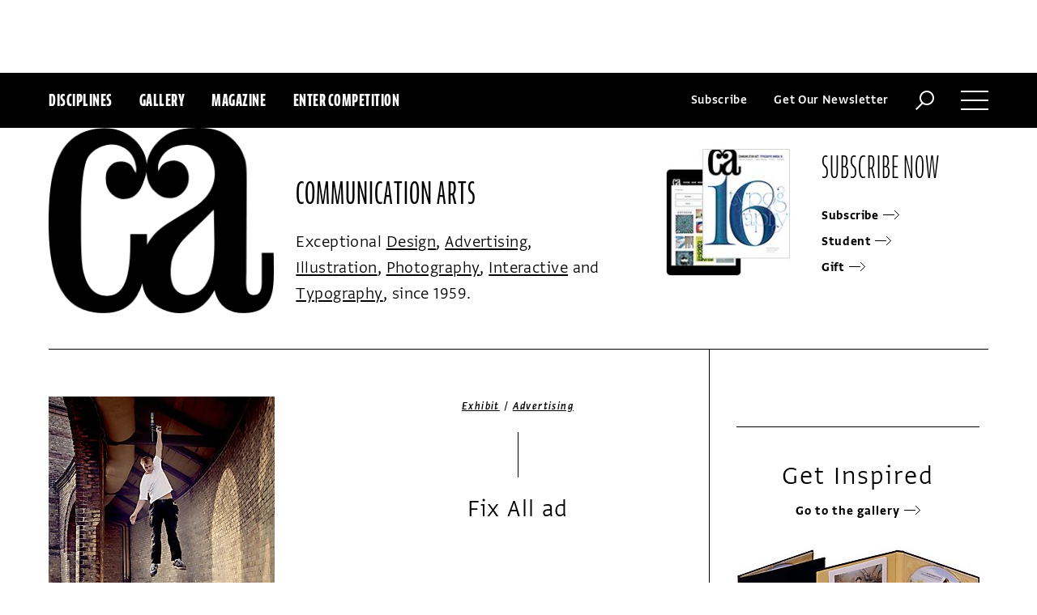

--- FILE ---
content_type: text/html; charset=utf-8
request_url: https://www.commarts.com/
body_size: 9950
content:
<!DOCTYPE html>
<html lang="en-us">
<head>
<meta name="live" content="https://www.commarts.com" />
<title>Communication Arts</title>
<meta name="description" content="Print publication showcasing exceptional design, advertising, illustration, photography, interactive and typography." />
<link rel="canonical" href="https://www.commarts.com/" />
<meta property="og:type" content="website" />
<meta property="og:url" content="https://www.commarts.com/" />
<meta property="og:image" content="https://www.commarts.com/content/images/logo.png" />
<meta property="og:title" content="Communication Arts" />
<meta property="og:site_name" content="Communication Arts" />
<meta property="og:description" content="Print publication showcasing exceptional design, advertising, illustration, photography, interactive and typography." />
<meta name="twitter:site" content="@CommArts" />
<meta name="twitter:card" content="summary" />
<meta name="twitter:url" content="https://www.commarts.com/" />
<meta name="twitter:image" content="https://www.commarts.com/content/images/logo.png" />
<meta name="twitter:title" content="Communication Arts" />
<meta name="twitter:description" content="Print publication showcasing exceptional design, advertising, illustration, photography, interactive and typography." />
<meta itemprop="name" content="Communication Arts" />
<meta itemprop="description" content="Print publication showcasing exceptional design, advertising, illustration, photography, interactive and typography." />
<link rel="image_src" href="https://www.commarts.com/content/images/logo.png" />
    <meta charset="utf-8"> 
    <meta http-equiv="X-UA-Compatible" content="IE=edge,chrome=1"/>
    <meta name="viewport" content="width=device-width, initial-scale=1.0" />
    <meta name="google-site-verification" content="bddFx7HEhh_kZfAIXMvNKbzKWOR9Q_whmGK8Z9Zy33A" />
	<meta property="fb:admins" content="100000804667460" />

<script async src="https://www.googletagmanager.com/gtag/js?id=UA-3548598-1"></script>
<script>
  window.dataLayer = window.dataLayer || [];
  function gtag(){dataLayer.push(arguments);}
  gtag('js', new Date());

  gtag('config', 'UA-3548598-1');
</script>

    <link rel="shortcut icon" href="/content/images/favicon.ico?v=1" />
    <link rel="stylesheet" href="https://s3.amazonaws.com/fonts.typotheque.com/WF-017318-008723.css" type="text/css" />
    <link rel="stylesheet" href="/content/app/app.min.css?v=680555674" type="text/css" />
    <link rel="stylesheet" href="/content/app/all.min.css?v=640530108" type="text/css" />
    <link href="/content/library/wowbook/wow_book.min.css?v=640530110" rel="stylesheet" type="text/css" />
    <link href="/content/library/wowbook/wowbooknormalize.min.css?v=640530110" rel="stylesheet" type="text/css" />
    
    
    
    

    
        <script type='text/javascript'>var isHPTO = false;</script>
</head>
<body>
    <div class="g-fluid g-fluid-top-ad">
        <div class="clear ad-wrapper top-ad" id="top-ad"></div>
    </div>
    
    <div class="g-fluid g-fluid-header">
        <div class="clear g-fixed">
            <div class="fl nav-section">
                <div class="fl logo hidden-sm-up">
                    <a href="/"><img src="/content/images/logo-small.png" /></a>
                </div>
                <div class="fl logo logo-scrollable">
                    <a href="/"><img src="/content/images/logo-small.png" /></a>
                </div>
                <ul class="fl">
                    <li><a href="#" class="prevent-default btn-discipline">Disciplines</a></li>
                    <li><a href="/gallery">Gallery</a></li>
                    <li class="visible-sm-up"><a href="/magazines">Magazine</a></li>
                    <li class="visible-sm-up"><a href="/competitions">Enter Competition</a></li>
                </ul>
                
            </div>
            <div class="fr menu-section">
                <ul class="fr">
                    <li class="visible-md-up"><a href="#" class="prevent-default btn-subscribe">Subscribe</a></li>
                    <li class="visible-lg-up"><a href="#" class="prevent-default btn-get-newsletter">Get Our Newsletter</a></li>
                    <li><div class="prevent-default btn-search"><img src="/content/images/btn-search.png" /></div></li>
                    <li>
                        <div class="clear prevent-default btn-menu">
                            <div class="clear line-one"></div>
                            <div class="clear line-two"></div>
                            <div class="clear line-three"></div>
                        </div>
                    </li>
                </ul>
            </div>            
        </div>
        <ul class="clear floating-panel discipline-panel" data-name="discipline" data-trigger="btn-discipline" data-hover="true" data-click="true" data-closeOnDocumentClick="true" data-closeonpanelclick="true" data-slideDirection="vertical">
            <li><a href="/advertising"><img src="/content/images/disc-advertising.png"/><span>Advertising</span></a></li>
            <li><a href="/design"><img src="/content/images/disc-design.png"/><span>Design</span></a></li>
            <li><a href="/illustration"><img src="/content/images/disc-illustration.png"/><span>Illustration</span></a></li>
            <li><a href="/interactive"><img src="/content/images/disc-interactive.png"/><span>Interactive</span></a></li>
            <li><a href="/photography"><img src="/content/images/disc-photography.png"/><span>Photography</span></a></li>
            <li><a href="/typography"><img src="/content/images/disc-typography.png"/><span>Typography</span></a></li>
        </ul>
        <div class="clear g-fixed visible-md-up">
            <div class="clear floating-panel subscribe-panel" data-name="subscribe" data-trigger="btn-subscribe" data-hover="true" data-click="true" data-closeOnDocumentClick="true" data-closeonpanelclick="true" data-slideDirection="vertical">
                <div class="left"><img src="https://image2.commarts.com/images1/6/1/8/1/1/1181627_0_0_LTEyNDI3NDIwNDQyMTM1OTk3ODE1.jpg"/></div>
                <div class="right">
                    <h4>Subscribe Now</h4>
                    <ul>
                        <li>
                            <a target="_blank" href="https://sfsdata.com/commarts/subscribe.html?KEY=9NNW">
                                Subscribe<span class="arrow"></span>
                            </a>
                        </li>
                        <li>
                            <a target="_blank" href="https://store.commarts.com/StudentLookup">
                                Student<span class="arrow"></span>
                            </a>
                        </li>
                        <li>
                            <a target="_blank" href="https://sfsdata.com/commarts/gift.html?key=9GNW">
                                Gift<span class="arrow"></span>
                            </a>
                        </li>
                    </ul>
                </div>
            </div>
        </div>
        <div class="clear g-fixed">
            <div class="clear floating-panel menu-panel" data-name="menu" data-trigger="btn-menu" data-hover="false" data-click="true" data-closeondocumentclick="true" data-closeonpanelclick="true" data-slidedirection="right">
                <div class="nano">
                <div class="nano-content menu-panel-inner">
                <div class="login-links">
                        <a href="https://store.commarts.com/Account/SignIn">Sign In</a><span>|</span><a href="https://store.commarts.com/Account/CreateAccount?t=CA">Register</a>
                </div>
                <ul>
                    <li class="divider hidden-sm-up"> &mdash; </li>
                    <li class="hidden-sm-up"><a href="/magazines">Magazine</a></li>
                    <li class="hidden-sm-up"><a href="/competitions">Enter Competition</a></li>
                    <li class="divider"> &mdash; </li>
                    <li><a href="/">Home</a></li>
                     <li><a href="/columns">Columns</a></li>
                    <li><a href="/gallery?y=2026">Award Winners</a></li>
                    <li><a href="/exhibit">Exhibit</a></li>
                    <li><a href="/features">Features</a></li>
                     <li><a href="/timeline">Timeline</a></li>
                    <li><a href="/fresh">Fresh</a></li>
                    <li><a href="/webpicks">Webpicks</a></li>
                    <li><a href="/book-reviews">Book Reviews</a></li>
                    <li class="divider"> &mdash; </li>
                    <li class="hidden-md-up"><a href="https://sfsdata.com/commarts/subscribe.html?KEY=9NNW">Subscribe Now</a></li>
                    <li class="hidden-lg-up"><a href="#" class="prevent-default btn-get-newsletter">Get Our Newsletter</a></li>
                    <li><a href="/contact-us">Contact Us</a></li>
                    <li><a href="/about-us">About Us</a></li>
                    <li><a href="http://www.creativehotlist.com">Creative Hotlist</a></li>
                    <li><a href="/advertise-us">Advertise With Us</a></li>
                    <li><a href="/submissions">Submit Work</a></li>
                    <li><a href="/write-us">Write For Us</a></li>
                    <li><a href="https://store.commarts.com">Customer Service</a></li>
                    <li><a href="/privacy-policy-terms">Privacy Policy & Terms of Use</a></li>
                </ul>
               <p>©2026 Coyne & Blanchard, Inc. All rights Reserved.</p>
               <div class="divider"> &mdash; </div>
               <div class="social-icons">
                   <span>Follow Us</span> 
                   <a href="http://facebook.com/CommunicationArts" target="_blank"><div class="social-ico"><i class="fab fa-facebook-f"></i></div></a>
                   <a href="http://twitter.com/CommArts" target="_blank"><div class="social-ico"><i class="fab fa-twitter"></i></div></a>
                   <a href="http://instagram.com/communicationarts" target="_blank"><div class="social-ico"><i class="fab fa-instagram"></i></div></a><a></a>
                   
                   <a href="https://www.linkedin.com/company/37272" target="_blank"><div class="social-ico"><i class="fab fa-linkedin"></i></div></a>
                   <a href="https://flipboard.com/@CommartsMag" target="_blank"><div class="social-ico"><i class="fab fa-flipboard"></i></div></a>
                   <a href="https://www.commarts.com/feed" target="_blank"><div class="social-ico"><i class="fas fa-rss"></i></div></a>
               </div>
               </div>
               </div>
            </div>
        </div>
        <div class="clear">
        <div class="clear floating-panel search-panel" data-name="search" data-trigger="btn-search" data-hover="false" data-click="true" data-closeondocumentclick="false" data-closeonpanelclick="true" data-slidedirection="vertical">
            <div class="clear search-input">
                <div class="clear g-fixed">
<form action="/search" id="search-form" method="get">                        <input type="text" name="search-box" class="search-box" value="" autocomplete="off" size="15" maxlength="128" placeholder="Enter Search" />
                        <input type="submit" name="search-submit" class="search-submit" value="Press Enter" />
                        <div class="search-loading">Loading ...</div>
</form>                </div>
            </div>
            <div class="clear g-fixed">
                <div class="search-result" data-startrow="0">
                
                </div>
            </div>
        </div>
        </div>
    </div>
    <div class="g-fluid g-fluid-content">
        
<div class="clear g-fixed">
    
<div class="clear intro-section">
    <div class="fl logo"><img src="/content/images/logo.png"/></div>
    <div class="fl tagline">
        <h1 class="title">Communication Arts</h1>
        <div class="text">
            Exceptional <a href="/design">Design</a>, <a href="/advertising">Advertising</a>, <a href="/illustration">Illustration</a>, <a href="/photography">Photography</a>, <a href="/interactive">Interactive</a> and <a href="/typography">Typography</a>, since 1959.
        </div>
    </div>
    <div class="fr subscribe-wrapper">
        <div class="fl issue-cover"><img src="https://image.commarts.com/images1/6/1/8/1/1/1181628_0_0_MTk3MDQ5NTg3OS0xNDU0NTMwNjU1.jpg" /></div>
        <div class="fl subscribe">
            <div class="title">Subscribe Now</div>
            <div class="links">
                <a href="https://sfsdata.com/commarts/subscribe.html?KEY=9NNW">Subscribe<span class="arrow"></span></a>
                <a href="https://store.commarts.com/StudentLookup">Student<span class="arrow"></span></a>
                <a href="https://sfsdata.com/commarts/gift.html?key=9GNW">Gift<span class="arrow"></span></a>
            </div>
        </div>
    </div>
</div>

<div class="d-spacer"></div>
<div class="h-line"></div>
<div class="clear main-section">
    <div class="rightrail-position-indicator"></div>
    <div class="left">
        <div class="left-inner">
            <div class="left-inner-content">

    <div class="clear row">
        <div class="col-left"><a href="/exhibit/fix-all-ad"><img src="https://image1.commarts.com/images1/7/1/8/1/1/1181742_0_400_LTY0MTQ2MjE4Njg1MDIyNzA0Ng.jpg" /></a></div>
        <div class="col-right">
            <div class="category-links">
                <a href="/exhibit">Exhibit</a> /
                <a href="/exhibit/advertising">Advertising</a>
            </div>
            <div class="v-line"></div>
            <div class="title"><a href="/exhibit/fix-all-ad">Fix All ad</a></div>
        </div>
    </div>
    <div class="largespacer"></div>
    <div class="clear row row-r">
        <div class="col-left"><a href="/webpicks/gen-z-broke-the-marketing-funnel-now-what"><img src="https://image2.commarts.com/images1/7/1/8/1/1/1181771_0_400_MTM5MDM5NzI1MTI5MDI2NDQyNA.jpg" /></a></div>
        <div class="col-right">
            <div class="category-links">
                <a href="/webpicks">Webpicks</a> /
                <a href="/webpicks/business">Business</a>
            </div>
            <div class="v-line"></div>
            <div class="title"><a href="/webpicks/gen-z-broke-the-marketing-funnel-now-what">Gen Z Broke the Marketing Funnel: Now What?</a></div>
        </div>
    </div>
                    <div class="h-boldline"></div>

<div class="clear row-column row-column-r">
        <div class="col-left"><a href="/columns/you-want-to-keep-secrets-go-work-for-the-cia"><img src="https://image.commarts.com/images1/4/4/2/8/824464_0_225_LTIwMzM5ODg2MDMtMTczNjg2NDE5Mg.jpg" /><span class="overlay"></span></a></div>
        <div class="col-right">
            <div class="category-links">
                <a href="/columns">Columns</a> /
                <a href="/columns/advertising">Advertising</a>
            </div>
            <div class="title">
                <a href="/columns/you-want-to-keep-secrets-go-work-for-the-cia">You Want to Keep Secrets, Go Work for the CIA</a>
            </div>
            <div class="synopsis">Ernie Schenck questions the hoarding of creative ideas and argues for the benefits of freely sharing concepts with others.</div>
        </div>
</div>
<div class="largespacer"></div>
<div class="clear row-column">

        <div class="col-left"><a href="/columns/vucko"><img src="https://image1.commarts.com/images1/7/1/8/1/1/1181770_0_225_LTQwNjQzMDA4NC01MTY3NzEzNjA.jpg" /><span class="overlay"></span></a></div>
        <div class="col-right">
            <div class="category-links">
                <a href="/columns">Columns</a> /
                <a href="/columns/insights">Insights</a>
            </div>
            <div class="clear quote-sign"></div>
            <div class="title">
                <a href="/columns/vucko">Consider how motion scales across product, marketing and events, and how teams will use it long after the design phase. When motion is intentional and built for real use, it becomes a powerful tool for brands.&rdquo;</a>
            </div>
            <div class="author">by Andrew Vucko</div>
        </div>
</div>              <div class="h-ad-top"></div>
<div class="g-fluid">
    <div class="clear ad-wrapper breaker-ad" id="breaker-ad-1"></div>
</div>
<div class="h-ad-bottom"></div>
   
<div class="clear row">
    <div class="col-left">
            <a href="/features/denomination"><img src="https://image0.commarts.com/images1/2/1/8/1/1/1181285_0_400_MjA5MTU4MjU2Ni0zODU2MDk2NTc.jpg" /></a>
    </div>
  
    <div class="col-right">
        <div class="category-links">
                <a href="/features">Features</a> /
                <a href="/features/design">Design</a>
        </div>
        <div class="v-line"></div>
        <div class="title"><a href="/features/denomination">Denomination</a></div>
                <div class="synopsis">Expanding from Australia to the UK and the US, this multinational design firm seeks to revolutionize drinks packaging with sustainable design.</div>
        
    </div>
    
</div>
    <a class="clear h-image visible-sm-up" href="/features/denomination">
        <!--span is inline-block. For between any inline-block elements, you can not have any space in html code (or make sure the whole width not hit 100%, but something like 98%, leave a little bit space for the space you have in html code), otherwise it will reflects in final UI which is so hard to be identified.-->
            <span><div><img src="https://image1.commarts.com/images1/2/1/8/1/1/1181286_0_280_MjA5MTU4MjcyNTM4MTk1NzEyNw.jpg"/></div></span>
            <span><div><img src="https://image0.commarts.com/images1/2/1/8/1/1/1181289_0_280_MTAwODU2MTczMjEzNjA0ODA2MzM.jpg"/></div></span>
            <span><div><img src="https://image2.commarts.com/images1/2/1/8/1/1/1181291_0_280_MTExNzY1MzYyNS00NjI0MDM2NjQ.jpg"/></div></span>
    </a>

                    <div class="h-boldline"></div>

<div class="clear row">
        <div class="col-left"><a href="/columns/brand-new-world"><img src="https://image1.commarts.com/images1/4/0/8/1/1/1180454_0_400_NTc4ODY0MjA4LTE5NjU3NTk3MjI.jpg" /></a></div>
    <div class="col-right">
        <div class="category-links">
            <a href="/columns">Columns</a> /
            <a href="/columns/design-issues">Design Issues</a>
        </div>
        <div class="v-line"></div>
        <div class="title"><a href="/columns/brand-new-world">Brand New World</a></div>
        <div class="synopsis">ONE23WEST&rsquo;s Tim Hoffpauir explains why conversations about decolonization and representation aren&rsquo;t just overdue&mdash;they&rsquo;re essential if we want creativity to move forward rather than in circles.</div>
    </div>
</div>
<div class="largespacer"></div>
<div class="clear row row-r">
        <div class="col-left"><a href="/fresh/flower-shop"><img src="https://image0.commarts.com/images1/6/1/8/1/1/1181633_0_400_LTkzMzg4MzY4LTExMzUzMDM2MTg.jpg" /></a></div>
    <div class="col-right">
        <div class="category-links">
            <a href="/fresh">Fresh</a> /
            <a href="/fresh/advertising">Advertising</a>
        </div>
        <div class="v-line"></div>
        <div class="title"><a href="/fresh/flower-shop">Flower Shop</a></div>
        <div class="synopsis">New York&ndash;based Flower Shop earned Ad Age&rsquo;s 2025 Small Ad Agency of the Year Northeast for honest, human advertising.</div>
    </div>
</div>            

<div class="h-ad-top"></div>
<div class="g-fluid">
    <div class="clear ad-wrapper breaker-ad" id="breaker-ad-2"></div>
</div>
<div class="h-ad-bottom"></div>                <div class="news">
                    <div class="title">What We're Reading</div>
                    <div class="v-line"></div>
                    <div class="items">
Peter Smart on <a href="https://fantasy.co/latest/design-after-the-page" target="_blank">design after the page</a>.&nbsp;&nbsp;Jon Williams on <a href="https://shots.net/news/view/why-the-pricing-of-creativity-is-the-industrys-most-costly-self-deception" target="_blank">why the pricing of creativity is the industry&rsquo;s most costly self-deception</a>.&nbsp;&nbsp;Jeff Veen on <a href="https://veen.com/jeff/archives/coding-agents-design.html" target="_blank">coding agents and the future of design</a>.&nbsp;&nbsp;                        <a href="#" class="prevent-default btn-get-newsletter">Get this in my inbox</a>
                    </div>
                
                </div>
                <div class="largespacer"></div>

   
<div class="clear row">
    <div class="col-left">
            <a href="/favorites/five-designers-share-their-treasured-finds-6"><img src="https://image2.commarts.com/images1/7/0/3/1/1/1130747_0_400_MTk0NzY4NDI3MTI3NTYzOTI4Ng.jpg" /></a>
    </div>
  
    <div class="col-right">
        <div class="category-links">
                <a href="/favorites">Favorites</a> /
                <a href="/favorites/design">Design</a>
        </div>
        <div class="v-line"></div>
        <div class="title"><a href="/favorites/five-designers-share-their-treasured-finds-6">Five Designers Share Their Treasured Finds</a></div>
                <div class="synopsis">Gail Anderson, Elaine Lopez, Gabriel Amijai Benderski Perez, Helen Rabbitte and Lashun TInes share what keeps them inspired.</div>
        
    </div>
    
</div>

                <div class="h-boldline"></div>

<div class="clear row-column row-column-r">
        <div class="col-left"><a href="/columns/lo"><img src="https://image1.commarts.com/images1/3/1/8/1/1/1181342_0_225_MTcwOTIzMDYwMzE4NTM2NTk3Nw.jpg" /><span class="overlay"></span></a></div>
        <div class="col-right">
            <div class="category-links">
                <a href="/columns">Columns</a> /
                <a href="/columns/insights">Insights</a>
            </div>
            <div class="clear quote-sign"></div>
            <div class="title">
                <a href="/columns/lo">It&rsquo;s not just how a retail space looks but also how it empowers the people that work in it. They&rsquo;re the ones who can really translate the personality of a brand into the retail experience and carry the feeling of a room into a more personal, human moment.&rdquo;</a>
            </div>
            <div class="author">by Queenie Lo</div>
        </div>
</div>
<div class="largespacer"></div>
<div class="clear row-column">

        <div class="col-left"><a href="/columns/the-universe-only-you-can-make"><img src="https://image.commarts.com/images1/4/4/2/8/824464_0_225_LTIwMzM5ODg2MDMtMTczNjg2NDE5Mg.jpg" /><span class="overlay"></span></a></div>
        <div class="col-right">
            <div class="category-links">
                <a href="/columns">Columns</a> /
                <a href="/columns/advertising">Advertising</a>
            </div>
            <div class="title">
                <a href="/columns/the-universe-only-you-can-make">The Universe Only You Can Make</a>
            </div>
            <div class="synopsis">Comparing scientific discoveries with creative endeavors, Ernie Schenck urges us to make our own work like no one else can.</div>
        </div>
</div>                              <div class="clear chl">
                    <div class="clear"><img src="/content/images/chl-logo.png"></div>
                    <div class="clear text">
                        <div class="col-left">Your resource for Jobs & creative professionals in: Design, Illustration, Advertising, Typography, Interactive & Photography</div>
                        <div class="col-right">
                            <a href="http://www.creativehotlist.com/search/jobs?Code=&Location=&DateRange=month&recruiter=true#!s=%26sortby%3ddate" target="_blank">View Jobs</a>
                            <div class="smallspacer"></div>
                            <a href="http://www.creativehotlist.com/search/people?daterange=year" target="_blank">Search Candidates</a>
                        </div>
                    </div>
                    <div class="clear"><img src="/content/images/chl-promo.png"></div>
                </div>


<div class="article-list">
    <a class="head" href="/exhibit">Exhibit</a>
    <div class="clear wrapper">
            <div class="item">
                <a class="link" href="/exhibit/guinness-open-gate-brewery-london-environmental-design">
                    <img src="https://image0.commarts.com/images1/7/1/8/1/1/1181713_102_400_LTE4OTUxMDE4MzgzMTc2NTI4NDk.jpg" />
                </a>
                <div class="text">
                    <div class="title"><a href="/exhibit/guinness-open-gate-brewery-london-environmental-design">Guinness Open Gate Brewery London environmental design</a></div>
                </div>
            </div>
            <div class="item">
                <a class="link" href="/exhibit/chiba-tech-identity">
                    <img src="https://image0.commarts.com/images1/6/1/8/1/1/1181665_102_400_LTEzMDQzMDY5OTk3NTAwNTAyMDM.jpg" />
                </a>
                <div class="text">
                    <div class="title"><a href="/exhibit/chiba-tech-identity">Chiba Tech identity</a></div>
                </div>
            </div>
            <div class="item">
                <a class="link" href="/exhibit/orange-ad">
                    <img src="https://image2.commarts.com/images1/6/1/8/1/1/1181603_102_400_LTIxMjQ2MTQ1MTExMjMxNTE1NDQ.jpg" />
                </a>
                <div class="text">
                    <div class="title"><a href="/exhibit/orange-ad">Orange ad</a></div>
                </div>
            </div>
    </div>
</div>


<div class="article-list">
    <a class="head" href="/webpicks">Webpicks</a>
    <div class="clear wrapper">
            <div class="item">
                <a class="link" href="/webpicks/inversa-1">
                    <img src="https://image2.commarts.com/images1/7/1/8/1/1/1181743_102_400_MTc5MjE0ODMtMTc1MjU4MDk4NA.jpg" />
                </a>
                <div class="text">
                    <div class="title"><a href="/webpicks/inversa-1">Inversa</a></div>
                </div>
            </div>
            <div class="item">
                <a class="link" href="/webpicks/elsa-hanneke">
                    <img src="https://image.commarts.com/images1/7/1/8/1/1/1181708_102_400_MzE3NTUxMzUwLTE2MDcwNjk4Mjg.jpg" />
                </a>
                <div class="text">
                    <div class="title"><a href="/webpicks/elsa-hanneke">Elsa Hanneke</a></div>
                </div>
            </div>
            <div class="item">
                <a class="link" href="/webpicks/the-monolith-project-1">
                    <img src="https://image2.commarts.com/images1/6/1/8/1/1/1181647_102_400_MTM0NzY1Nzg0OTU2MzAwOTAx.jpg" />
                </a>
                <div class="text">
                    <div class="title"><a href="/webpicks/the-monolith-project-1">The Monolith Project</a></div>
                </div>
            </div>
    </div>
</div>


<div class="article-list">
    <a class="head" href="/book-reviews">Book Reviews</a>
    <div class="clear wrapper">
            <div class="item">
                <a class="link" href="/book-reviews/clara-istlerov">
                    <img src="https://image0.commarts.com/images1/1/1/8/1/1/1181141_102_400_LTE4MTg0Mjk3NzMtMTY2MTcwMDIwMg.jpg" />
                </a>
                <div class="text">
                    <div class="title"><a href="/book-reviews/clara-istlerov">Clara Istlerov&#225;</a></div>
                </div>
            </div>
            <div class="item">
                <a class="link" href="/book-reviews/expressive-type-today">
                    <img src="https://image1.commarts.com/images1/1/1/8/1/1/1181142_102_400_LTg4NzkyODg4Ni0xOTIwNTE5ODQ3.jpg" />
                </a>
                <div class="text">
                    <div class="title"><a href="/book-reviews/expressive-type-today">Expressive Type Today</a></div>
                </div>
            </div>
            <div class="item">
                <a class="link" href="/book-reviews/type-designers-of-the-twentieth-century">
                    <img src="https://image0.commarts.com/images1/1/1/8/1/1/1181145_102_400_MjEzNjcxODYyMDE3OTc3MDUzOTI.jpg" />
                </a>
                <div class="text">
                    <div class="title"><a href="/book-reviews/type-designers-of-the-twentieth-century">Type Designers of the Twentieth Century</a></div>
                </div>
            </div>
    </div>
</div>
                <div class="h-boldline"></div>
<div class="social">
    <div class="title">Follow Communication Arts</div>
    <ul class="clear">
        <li><a href="http://facebook.com/CommunicationArts" target="_blank"><div class="social-bg"><i class="fab fa-facebook-f"></i></div></a></li>
        <li><a href="http://twitter.com/CommArts" target="_blank"><div class="social-bg"><i class="fab fa-twitter"></i></div></a></li>
        <li><a href="http://instagram.com/communicationarts" target="_blank"><div class="social-bg"><i class="fab fa-instagram"></i></div></a></li>
        
        <li><a href="https://www.linkedin.com/company/37272" target="_blank"><div class="social-bg"><i class="fab fa-linkedin"></i></div></a></li>
        <li><a href="https://flipboard.com/@CommartsMag" target="_blank"><div class="social-bg"><i class="fab fa-flipboard"></i></div></a></li>
        <li><a href="https://www.commarts.com/feed" target="_blank"><div class="social-bg"><i class="fas fa-rss"></i></div></a></li>
    </ul>
</div>            </div>
<div class="g-fluid g-fluid-footer2 visible-xl-up">
    <div class="clear intro-section">
        <div class="fl logo"><img src="/content/images/logo-white.png"/></div>
        <div class="fl tagline">
            <h1 class="title">Communication Arts</h1>
            <div class="text">
                ©2026 Coyne & Blanchard, Inc. <br />All Rights Reserved
            </div>
        </div>
        <div class="fr subscribe-wrapper">
            <div class="fl issue-cover"><img src="https://image2.commarts.com/images1/6/1/8/1/1/1181627_0_0_LTEyNDI3NDIwNDQyMTM1OTk3ODE1.jpg" /></div>
            <div class="fl subscribe">
                <div class="title">Subscribe Now</div>
                <div class="links">
                    <a href="https://sfsdata.com/commarts/subscribe.html?KEY=9NNW">Subscribe<span class="arrow-white"></span></a>
                    <a href="https://store.commarts.com/StudentLookup">Student<span class="arrow-white"></span></a>
                    <a href="https://sfsdata.com/commarts/gift.html?key=9GNW">Gift<span class="arrow-white"></span></a>
                </div>
            </div>
        </div>
    </div>
</div>        </div>
    </div>
    <div class="right">
        <div class="right-wrapper">
            <div class="nano">
                <div class="nano-content right-inner">
                    <div class="clear ad-wrapper rightrail-ad" id="rightrail-ad-0"></div>

                    <input type="hidden" id="GalleryFilter-Type" value="1" />
                    <input type="hidden" id="GalleryFilter-CurrentUrl" value="https://www.commarts.com/" />
                    <input type="hidden" id="GalleryFilter-D" value="" />
                    <input type="hidden" id="GalleryFilter-C" value="" />
                    <input type="hidden" id="GalleryFilter-I" value="" />
                    <input type="hidden" id="GalleryFilter-Y" value="" />
                    <div class="rightrail" data-url="/json/gallery/rightrail?page=_Page" data-page="1" data-isend="0">
                        <div class="rail-title">Get Inspired</div>
                        <a class="gallery-link" href="/gallery">Go to the gallery<span class="arrow"></span></a>
                        <div class="list"></div>
                    </div>
                </div>
            </div>
        </div>
    </div>
</div>

</div>




    </div>
    
    

<div class="paywall paywall-0">
    <div class="clear btn-close">X</div>
    <div class="nano">
        <div class="nano-content">
            <div class="paywall-wrapper">
                <h1 class="message"></h1>
                <div class="clear col-3">
                    <div class="item">
                        <div class="text">With a free Commarts account, you can enjoy 50% more free content</div>
                        <a class="link" href="https://store.commarts.com/Account/CreateAccount?t=CA">Create an Account</a>
                    </div>
                    <div class="item">
                        <div class="text">Get a subscription and have unlimited access</div>
                        <a class="link" href="https://sfsdata.com/commarts/subscribe.html?KEY=9NNW">Subscribe</a>
                    </div>
                    <div class="item">
                        <div class="text">Already a subscriber or have a Commarts account?</div>
                        <a class="link" href="https://store.commarts.com/Account/SignIn">Sign In</a>
                    </div>
                </div>
            </div>
        </div>
    </div>
</div>
<div class="paywall paywall-1">
    <div class="clear btn-close">X</div>
    <div class="nano">
        <div class="nano-content">
            <div class="paywall-wrapper">
                <h1 class="message"></h1>
                <div class="clear col-2">
                    <div class="item">
                        <div class="text">Get a subscription and have unlimited access</div>
                        <a class="link" href="https://sfsdata.com/commarts/subscribe.html?KEY=9NNW">Subscribe</a>
                    </div>
                    <div class="item">
                        <div class="text">Already a subscriber?</div>
                        <a class="link" href="https://store.commarts.com/Account/SignIn">Sign In</a>
                    </div>
                </div>
            </div>
        </div>
    </div>
</div>          <script type='text/javascript'>
        var googletag = googletag || {};
        googletag.cmd = googletag.cmd || [];
        (function () {
            var gads = document.createElement('script');
            gads.async = true;
            gads.type = 'text/javascript';
            var useSSL = 'https:' == document.location.protocol;
            gads.src = (useSSL ? 'https:' : 'http:') +
                    '//www.googletagservices.com/tag/js/gpt.js';
            var node = document.getElementsByTagName('script')[0];
            node.parentNode.insertBefore(gads, node);
        })();
    </script>
	<script type="text/javascript"> 
		/* <![CDATA[ */ 
		var google_conversion_id = 1033068197; 
		var google_custom_params = window.google_tag_params; 
		var google_remarketing_only = true; 
		/* ]]> */ 
	</script>
   
    <script type="text/javascript" src="https://cdnjs.cloudflare.com/ajax/libs/jquery/1.12.4/jquery.min.js"></script>
    <script type="text/javascript" src="https://cdnjs.cloudflare.com/ajax/libs/jqueryui/1.12.0/jquery-ui.min.js"></script>
    <script type="text/javascript" src="https://cdnjs.cloudflare.com/ajax/libs/jquery.nanoscroller/0.8.7/javascripts/jquery.nanoscroller.min.js"></script>
    <script type="text/javascript" src="https://cdnjs.cloudflare.com/ajax/libs/skrollr/0.6.30/skrollr.min.js"></script>
    <script type="text/javascript" src="https://cdnjs.cloudflare.com/ajax/libs/history.js/1.8/bundled/html4+html5/jquery.history.js"></script>
    <script type="text/javascript" src="https://cdnjs.cloudflare.com/ajax/libs/jquery.imagesloaded/4.1.1/imagesloaded.pkgd.min.js"></script>
    <script type="text/javascript" src="https://cdnjs.cloudflare.com/ajax/libs/masonry/4.1.1/masonry.pkgd.min.js"></script>
    <script type="text/javascript" src="https://cdnjs.cloudflare.com/ajax/libs/slick-carousel/1.6.0/slick.min.js"></script>
    
    <script type="text/javascript" src="/content/app/app.min.js?v=678105312" ></script>
 
    
    

</body>
</html>

--- FILE ---
content_type: text/html; charset=utf-8
request_url: https://www.google.com/recaptcha/api2/aframe
body_size: 266
content:
<!DOCTYPE HTML><html><head><meta http-equiv="content-type" content="text/html; charset=UTF-8"></head><body><script nonce="P_gw-JdmlShAMb3KM_qKtg">/** Anti-fraud and anti-abuse applications only. See google.com/recaptcha */ try{var clients={'sodar':'https://pagead2.googlesyndication.com/pagead/sodar?'};window.addEventListener("message",function(a){try{if(a.source===window.parent){var b=JSON.parse(a.data);var c=clients[b['id']];if(c){var d=document.createElement('img');d.src=c+b['params']+'&rc='+(localStorage.getItem("rc::a")?sessionStorage.getItem("rc::b"):"");window.document.body.appendChild(d);sessionStorage.setItem("rc::e",parseInt(sessionStorage.getItem("rc::e")||0)+1);localStorage.setItem("rc::h",'1768784797483');}}}catch(b){}});window.parent.postMessage("_grecaptcha_ready", "*");}catch(b){}</script></body></html>